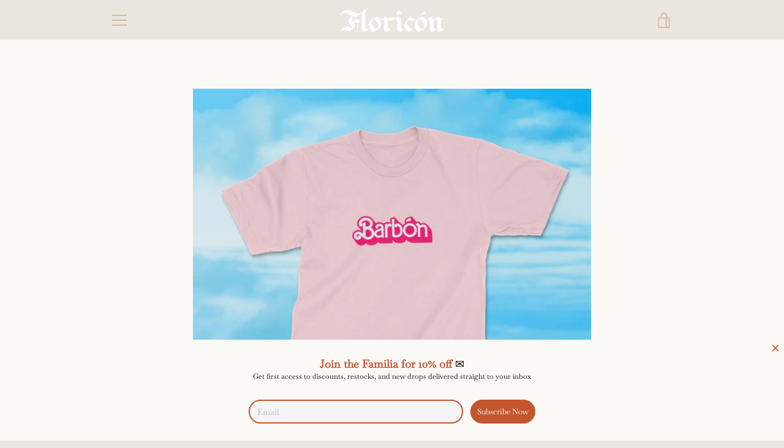

--- FILE ---
content_type: text/javascript
request_url: https://floriconlabel.com/cdn/shop/t/4/assets/custom.js?v=101612360477050417211629787661
body_size: -624
content:
//# sourceMappingURL=/cdn/shop/t/4/assets/custom.js.map?v=101612360477050417211629787661
